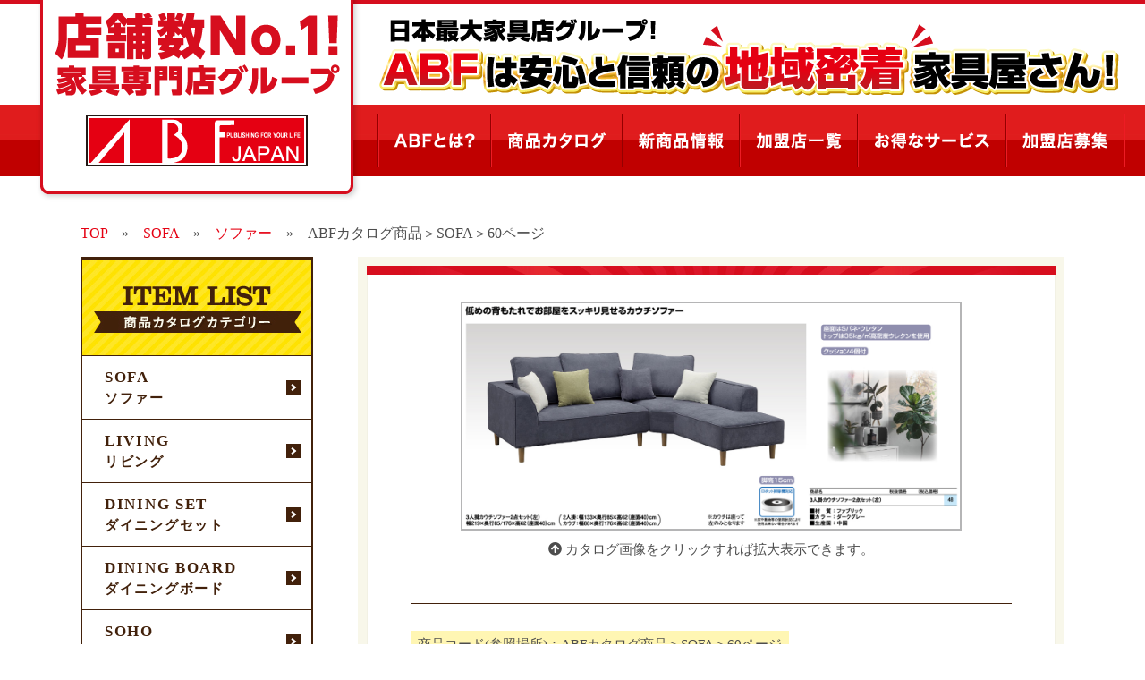

--- FILE ---
content_type: text/html; charset=UTF-8
request_url: https://abf-kagu.com/6002-2/
body_size: 11544
content:
<!doctype html>
<html>
<head>
<meta charset="UTF-8">
<meta name="keywords" content="ABF,家具,お得,品揃え,新商品" />
<meta name="description" content="ABF家具グループ加盟店は全国200店舗！ソファ、ベッド、ダイニングセットなど家具の購入をご検討の方は、店舗数ナンバー１の家具専門店グループABF加盟店へ"/>
<title>ABFカタログ商品＞SOFA＞60ページ | 店舗数ナンバー１の家具専門店グループ「ABF」公式サイト</title>
<link href="https://abf-kagu.com/wp/wp-content/themes/abf-kagu/css/common.css" rel="stylesheet" type="text/css" media="all" />
<link href="https://abf-kagu.com/wp/wp-content/themes/abf-kagu/css/page.css" rel="stylesheet" type="text/css" media="all" />
<link href="https://abf-kagu.com/wp/wp-content/themes/abf-kagu/css/editor-style.css" rel="stylesheet" type="text/css" media="all" />
<link href="https://abf-kagu.com/wp/wp-content/themes/abf-kagu/css/bxslider.css" rel="stylesheet" type="text/css" media="all" />
<link rel="stylesheet" type="text/css" href="https://abf-kagu.com/wp/wp-content/themes/abf-kagu/css/slick.css" media="screen" />
<link rel="stylesheet" type="text/css" href="https://abf-kagu.com/wp/wp-content/themes/abf-kagu/css/slick-theme.css" media="screen" />
<link rel="stylesheet" href="https://use.fontawesome.com/releases/v5.0.13/css/all.css" integrity="sha384-DNOHZ68U8hZfKXOrtjWvjxusGo9WQnrNx2sqG0tfsghAvtVlRW3tvkXWZh58N9jp" crossorigin="anonymous">
<script src="https://ajax.googleapis.com/ajax/libs/jquery/1.9.1/jquery.min.js"></script>
<script src="https://abf-kagu.com/wp/wp-content/themes/abf-kagu/js/slick.min.js"></script>
<!-- Global site tag (gtag.js) - Google Analytics -->
<script async src="https://www.googletagmanager.com/gtag/js?id=UA-138655681-1"></script>
<script>
  window.dataLayer = window.dataLayer || [];
  function gtag(){dataLayer.push(arguments);}
  gtag('js', new Date());

  gtag('config', 'UA-138655681-1');
</script>
<meta name='robots' content='max-image-preview:large' />
	<style>img:is([sizes="auto" i], [sizes^="auto," i]) { contain-intrinsic-size: 3000px 1500px }</style>
	<link rel="alternate" type="application/rss+xml" title="店舗数ナンバー１の家具専門店グループ「ABF」公式サイト &raquo; ABFカタログ商品＞SOFA＞60ページ のコメントのフィード" href="https://abf-kagu.com/6002-2/feed/" />
<script type="text/javascript">
/* <![CDATA[ */
window._wpemojiSettings = {"baseUrl":"https:\/\/s.w.org\/images\/core\/emoji\/16.0.1\/72x72\/","ext":".png","svgUrl":"https:\/\/s.w.org\/images\/core\/emoji\/16.0.1\/svg\/","svgExt":".svg","source":{"concatemoji":"https:\/\/abf-kagu.com\/wp\/wp-includes\/js\/wp-emoji-release.min.js?ver=6.8.3"}};
/*! This file is auto-generated */
!function(s,n){var o,i,e;function c(e){try{var t={supportTests:e,timestamp:(new Date).valueOf()};sessionStorage.setItem(o,JSON.stringify(t))}catch(e){}}function p(e,t,n){e.clearRect(0,0,e.canvas.width,e.canvas.height),e.fillText(t,0,0);var t=new Uint32Array(e.getImageData(0,0,e.canvas.width,e.canvas.height).data),a=(e.clearRect(0,0,e.canvas.width,e.canvas.height),e.fillText(n,0,0),new Uint32Array(e.getImageData(0,0,e.canvas.width,e.canvas.height).data));return t.every(function(e,t){return e===a[t]})}function u(e,t){e.clearRect(0,0,e.canvas.width,e.canvas.height),e.fillText(t,0,0);for(var n=e.getImageData(16,16,1,1),a=0;a<n.data.length;a++)if(0!==n.data[a])return!1;return!0}function f(e,t,n,a){switch(t){case"flag":return n(e,"\ud83c\udff3\ufe0f\u200d\u26a7\ufe0f","\ud83c\udff3\ufe0f\u200b\u26a7\ufe0f")?!1:!n(e,"\ud83c\udde8\ud83c\uddf6","\ud83c\udde8\u200b\ud83c\uddf6")&&!n(e,"\ud83c\udff4\udb40\udc67\udb40\udc62\udb40\udc65\udb40\udc6e\udb40\udc67\udb40\udc7f","\ud83c\udff4\u200b\udb40\udc67\u200b\udb40\udc62\u200b\udb40\udc65\u200b\udb40\udc6e\u200b\udb40\udc67\u200b\udb40\udc7f");case"emoji":return!a(e,"\ud83e\udedf")}return!1}function g(e,t,n,a){var r="undefined"!=typeof WorkerGlobalScope&&self instanceof WorkerGlobalScope?new OffscreenCanvas(300,150):s.createElement("canvas"),o=r.getContext("2d",{willReadFrequently:!0}),i=(o.textBaseline="top",o.font="600 32px Arial",{});return e.forEach(function(e){i[e]=t(o,e,n,a)}),i}function t(e){var t=s.createElement("script");t.src=e,t.defer=!0,s.head.appendChild(t)}"undefined"!=typeof Promise&&(o="wpEmojiSettingsSupports",i=["flag","emoji"],n.supports={everything:!0,everythingExceptFlag:!0},e=new Promise(function(e){s.addEventListener("DOMContentLoaded",e,{once:!0})}),new Promise(function(t){var n=function(){try{var e=JSON.parse(sessionStorage.getItem(o));if("object"==typeof e&&"number"==typeof e.timestamp&&(new Date).valueOf()<e.timestamp+604800&&"object"==typeof e.supportTests)return e.supportTests}catch(e){}return null}();if(!n){if("undefined"!=typeof Worker&&"undefined"!=typeof OffscreenCanvas&&"undefined"!=typeof URL&&URL.createObjectURL&&"undefined"!=typeof Blob)try{var e="postMessage("+g.toString()+"("+[JSON.stringify(i),f.toString(),p.toString(),u.toString()].join(",")+"));",a=new Blob([e],{type:"text/javascript"}),r=new Worker(URL.createObjectURL(a),{name:"wpTestEmojiSupports"});return void(r.onmessage=function(e){c(n=e.data),r.terminate(),t(n)})}catch(e){}c(n=g(i,f,p,u))}t(n)}).then(function(e){for(var t in e)n.supports[t]=e[t],n.supports.everything=n.supports.everything&&n.supports[t],"flag"!==t&&(n.supports.everythingExceptFlag=n.supports.everythingExceptFlag&&n.supports[t]);n.supports.everythingExceptFlag=n.supports.everythingExceptFlag&&!n.supports.flag,n.DOMReady=!1,n.readyCallback=function(){n.DOMReady=!0}}).then(function(){return e}).then(function(){var e;n.supports.everything||(n.readyCallback(),(e=n.source||{}).concatemoji?t(e.concatemoji):e.wpemoji&&e.twemoji&&(t(e.twemoji),t(e.wpemoji)))}))}((window,document),window._wpemojiSettings);
/* ]]> */
</script>
<style id='wp-emoji-styles-inline-css' type='text/css'>

	img.wp-smiley, img.emoji {
		display: inline !important;
		border: none !important;
		box-shadow: none !important;
		height: 1em !important;
		width: 1em !important;
		margin: 0 0.07em !important;
		vertical-align: -0.1em !important;
		background: none !important;
		padding: 0 !important;
	}
</style>
<link rel='stylesheet' id='wp-block-library-css' href='https://abf-kagu.com/wp/wp-includes/css/dist/block-library/style.min.css?ver=6.8.3' type='text/css' media='all' />
<style id='classic-theme-styles-inline-css' type='text/css'>
/*! This file is auto-generated */
.wp-block-button__link{color:#fff;background-color:#32373c;border-radius:9999px;box-shadow:none;text-decoration:none;padding:calc(.667em + 2px) calc(1.333em + 2px);font-size:1.125em}.wp-block-file__button{background:#32373c;color:#fff;text-decoration:none}
</style>
<style id='global-styles-inline-css' type='text/css'>
:root{--wp--preset--aspect-ratio--square: 1;--wp--preset--aspect-ratio--4-3: 4/3;--wp--preset--aspect-ratio--3-4: 3/4;--wp--preset--aspect-ratio--3-2: 3/2;--wp--preset--aspect-ratio--2-3: 2/3;--wp--preset--aspect-ratio--16-9: 16/9;--wp--preset--aspect-ratio--9-16: 9/16;--wp--preset--color--black: #000000;--wp--preset--color--cyan-bluish-gray: #abb8c3;--wp--preset--color--white: #ffffff;--wp--preset--color--pale-pink: #f78da7;--wp--preset--color--vivid-red: #cf2e2e;--wp--preset--color--luminous-vivid-orange: #ff6900;--wp--preset--color--luminous-vivid-amber: #fcb900;--wp--preset--color--light-green-cyan: #7bdcb5;--wp--preset--color--vivid-green-cyan: #00d084;--wp--preset--color--pale-cyan-blue: #8ed1fc;--wp--preset--color--vivid-cyan-blue: #0693e3;--wp--preset--color--vivid-purple: #9b51e0;--wp--preset--gradient--vivid-cyan-blue-to-vivid-purple: linear-gradient(135deg,rgba(6,147,227,1) 0%,rgb(155,81,224) 100%);--wp--preset--gradient--light-green-cyan-to-vivid-green-cyan: linear-gradient(135deg,rgb(122,220,180) 0%,rgb(0,208,130) 100%);--wp--preset--gradient--luminous-vivid-amber-to-luminous-vivid-orange: linear-gradient(135deg,rgba(252,185,0,1) 0%,rgba(255,105,0,1) 100%);--wp--preset--gradient--luminous-vivid-orange-to-vivid-red: linear-gradient(135deg,rgba(255,105,0,1) 0%,rgb(207,46,46) 100%);--wp--preset--gradient--very-light-gray-to-cyan-bluish-gray: linear-gradient(135deg,rgb(238,238,238) 0%,rgb(169,184,195) 100%);--wp--preset--gradient--cool-to-warm-spectrum: linear-gradient(135deg,rgb(74,234,220) 0%,rgb(151,120,209) 20%,rgb(207,42,186) 40%,rgb(238,44,130) 60%,rgb(251,105,98) 80%,rgb(254,248,76) 100%);--wp--preset--gradient--blush-light-purple: linear-gradient(135deg,rgb(255,206,236) 0%,rgb(152,150,240) 100%);--wp--preset--gradient--blush-bordeaux: linear-gradient(135deg,rgb(254,205,165) 0%,rgb(254,45,45) 50%,rgb(107,0,62) 100%);--wp--preset--gradient--luminous-dusk: linear-gradient(135deg,rgb(255,203,112) 0%,rgb(199,81,192) 50%,rgb(65,88,208) 100%);--wp--preset--gradient--pale-ocean: linear-gradient(135deg,rgb(255,245,203) 0%,rgb(182,227,212) 50%,rgb(51,167,181) 100%);--wp--preset--gradient--electric-grass: linear-gradient(135deg,rgb(202,248,128) 0%,rgb(113,206,126) 100%);--wp--preset--gradient--midnight: linear-gradient(135deg,rgb(2,3,129) 0%,rgb(40,116,252) 100%);--wp--preset--font-size--small: 13px;--wp--preset--font-size--medium: 20px;--wp--preset--font-size--large: 36px;--wp--preset--font-size--x-large: 42px;--wp--preset--spacing--20: 0.44rem;--wp--preset--spacing--30: 0.67rem;--wp--preset--spacing--40: 1rem;--wp--preset--spacing--50: 1.5rem;--wp--preset--spacing--60: 2.25rem;--wp--preset--spacing--70: 3.38rem;--wp--preset--spacing--80: 5.06rem;--wp--preset--shadow--natural: 6px 6px 9px rgba(0, 0, 0, 0.2);--wp--preset--shadow--deep: 12px 12px 50px rgba(0, 0, 0, 0.4);--wp--preset--shadow--sharp: 6px 6px 0px rgba(0, 0, 0, 0.2);--wp--preset--shadow--outlined: 6px 6px 0px -3px rgba(255, 255, 255, 1), 6px 6px rgba(0, 0, 0, 1);--wp--preset--shadow--crisp: 6px 6px 0px rgba(0, 0, 0, 1);}:where(.is-layout-flex){gap: 0.5em;}:where(.is-layout-grid){gap: 0.5em;}body .is-layout-flex{display: flex;}.is-layout-flex{flex-wrap: wrap;align-items: center;}.is-layout-flex > :is(*, div){margin: 0;}body .is-layout-grid{display: grid;}.is-layout-grid > :is(*, div){margin: 0;}:where(.wp-block-columns.is-layout-flex){gap: 2em;}:where(.wp-block-columns.is-layout-grid){gap: 2em;}:where(.wp-block-post-template.is-layout-flex){gap: 1.25em;}:where(.wp-block-post-template.is-layout-grid){gap: 1.25em;}.has-black-color{color: var(--wp--preset--color--black) !important;}.has-cyan-bluish-gray-color{color: var(--wp--preset--color--cyan-bluish-gray) !important;}.has-white-color{color: var(--wp--preset--color--white) !important;}.has-pale-pink-color{color: var(--wp--preset--color--pale-pink) !important;}.has-vivid-red-color{color: var(--wp--preset--color--vivid-red) !important;}.has-luminous-vivid-orange-color{color: var(--wp--preset--color--luminous-vivid-orange) !important;}.has-luminous-vivid-amber-color{color: var(--wp--preset--color--luminous-vivid-amber) !important;}.has-light-green-cyan-color{color: var(--wp--preset--color--light-green-cyan) !important;}.has-vivid-green-cyan-color{color: var(--wp--preset--color--vivid-green-cyan) !important;}.has-pale-cyan-blue-color{color: var(--wp--preset--color--pale-cyan-blue) !important;}.has-vivid-cyan-blue-color{color: var(--wp--preset--color--vivid-cyan-blue) !important;}.has-vivid-purple-color{color: var(--wp--preset--color--vivid-purple) !important;}.has-black-background-color{background-color: var(--wp--preset--color--black) !important;}.has-cyan-bluish-gray-background-color{background-color: var(--wp--preset--color--cyan-bluish-gray) !important;}.has-white-background-color{background-color: var(--wp--preset--color--white) !important;}.has-pale-pink-background-color{background-color: var(--wp--preset--color--pale-pink) !important;}.has-vivid-red-background-color{background-color: var(--wp--preset--color--vivid-red) !important;}.has-luminous-vivid-orange-background-color{background-color: var(--wp--preset--color--luminous-vivid-orange) !important;}.has-luminous-vivid-amber-background-color{background-color: var(--wp--preset--color--luminous-vivid-amber) !important;}.has-light-green-cyan-background-color{background-color: var(--wp--preset--color--light-green-cyan) !important;}.has-vivid-green-cyan-background-color{background-color: var(--wp--preset--color--vivid-green-cyan) !important;}.has-pale-cyan-blue-background-color{background-color: var(--wp--preset--color--pale-cyan-blue) !important;}.has-vivid-cyan-blue-background-color{background-color: var(--wp--preset--color--vivid-cyan-blue) !important;}.has-vivid-purple-background-color{background-color: var(--wp--preset--color--vivid-purple) !important;}.has-black-border-color{border-color: var(--wp--preset--color--black) !important;}.has-cyan-bluish-gray-border-color{border-color: var(--wp--preset--color--cyan-bluish-gray) !important;}.has-white-border-color{border-color: var(--wp--preset--color--white) !important;}.has-pale-pink-border-color{border-color: var(--wp--preset--color--pale-pink) !important;}.has-vivid-red-border-color{border-color: var(--wp--preset--color--vivid-red) !important;}.has-luminous-vivid-orange-border-color{border-color: var(--wp--preset--color--luminous-vivid-orange) !important;}.has-luminous-vivid-amber-border-color{border-color: var(--wp--preset--color--luminous-vivid-amber) !important;}.has-light-green-cyan-border-color{border-color: var(--wp--preset--color--light-green-cyan) !important;}.has-vivid-green-cyan-border-color{border-color: var(--wp--preset--color--vivid-green-cyan) !important;}.has-pale-cyan-blue-border-color{border-color: var(--wp--preset--color--pale-cyan-blue) !important;}.has-vivid-cyan-blue-border-color{border-color: var(--wp--preset--color--vivid-cyan-blue) !important;}.has-vivid-purple-border-color{border-color: var(--wp--preset--color--vivid-purple) !important;}.has-vivid-cyan-blue-to-vivid-purple-gradient-background{background: var(--wp--preset--gradient--vivid-cyan-blue-to-vivid-purple) !important;}.has-light-green-cyan-to-vivid-green-cyan-gradient-background{background: var(--wp--preset--gradient--light-green-cyan-to-vivid-green-cyan) !important;}.has-luminous-vivid-amber-to-luminous-vivid-orange-gradient-background{background: var(--wp--preset--gradient--luminous-vivid-amber-to-luminous-vivid-orange) !important;}.has-luminous-vivid-orange-to-vivid-red-gradient-background{background: var(--wp--preset--gradient--luminous-vivid-orange-to-vivid-red) !important;}.has-very-light-gray-to-cyan-bluish-gray-gradient-background{background: var(--wp--preset--gradient--very-light-gray-to-cyan-bluish-gray) !important;}.has-cool-to-warm-spectrum-gradient-background{background: var(--wp--preset--gradient--cool-to-warm-spectrum) !important;}.has-blush-light-purple-gradient-background{background: var(--wp--preset--gradient--blush-light-purple) !important;}.has-blush-bordeaux-gradient-background{background: var(--wp--preset--gradient--blush-bordeaux) !important;}.has-luminous-dusk-gradient-background{background: var(--wp--preset--gradient--luminous-dusk) !important;}.has-pale-ocean-gradient-background{background: var(--wp--preset--gradient--pale-ocean) !important;}.has-electric-grass-gradient-background{background: var(--wp--preset--gradient--electric-grass) !important;}.has-midnight-gradient-background{background: var(--wp--preset--gradient--midnight) !important;}.has-small-font-size{font-size: var(--wp--preset--font-size--small) !important;}.has-medium-font-size{font-size: var(--wp--preset--font-size--medium) !important;}.has-large-font-size{font-size: var(--wp--preset--font-size--large) !important;}.has-x-large-font-size{font-size: var(--wp--preset--font-size--x-large) !important;}
:where(.wp-block-post-template.is-layout-flex){gap: 1.25em;}:where(.wp-block-post-template.is-layout-grid){gap: 1.25em;}
:where(.wp-block-columns.is-layout-flex){gap: 2em;}:where(.wp-block-columns.is-layout-grid){gap: 2em;}
:root :where(.wp-block-pullquote){font-size: 1.5em;line-height: 1.6;}
</style>
<link rel='stylesheet' id='wp-pagenavi-css' href='https://abf-kagu.com/wp/wp-content/plugins/wp-pagenavi/pagenavi-css.css?ver=2.70' type='text/css' media='all' />
<link rel="https://api.w.org/" href="https://abf-kagu.com/wp-json/" /><link rel="alternate" title="JSON" type="application/json" href="https://abf-kagu.com/wp-json/wp/v2/posts/66489" /><link rel="EditURI" type="application/rsd+xml" title="RSD" href="https://abf-kagu.com/wp/xmlrpc.php?rsd" />
<meta name="generator" content="WordPress 6.8.3" />
<link rel="canonical" href="https://abf-kagu.com/6002-2/" />
<link rel='shortlink' href='https://abf-kagu.com/?p=66489' />
<link rel="alternate" title="oEmbed (JSON)" type="application/json+oembed" href="https://abf-kagu.com/wp-json/oembed/1.0/embed?url=https%3A%2F%2Fabf-kagu.com%2F6002-2%2F" />
<link rel="alternate" title="oEmbed (XML)" type="text/xml+oembed" href="https://abf-kagu.com/wp-json/oembed/1.0/embed?url=https%3A%2F%2Fabf-kagu.com%2F6002-2%2F&#038;format=xml" />
</head>
<body>
<header>
		<div class="inn">
				<h1 class="logo"><a href="https://abf-kagu.com"><img src="https://abf-kagu.com/wp/wp-content/themes/abf-kagu/img/common/logo.png" alt="店舗数No1!家具専門店グループ ABF JAPAN"></a></h1>
				<h2><img src="https://abf-kagu.com/wp/wp-content/themes/abf-kagu/img/common/head_text.png" alt="日本最大家具店グループ！ ABFは安心と信頼の“地域密着”家具屋さん！"></h2>
				<div class="header_cate open01">
						<h3><a href="https://abf-kagu.com/itemlist">商品カタログ ≫</a></h3>
						<table>
								<tr>
										<td><a href="https://abf-kagu.com/category/so">SOFA</a></td>
										<td><a href="https://abf-kagu.com/category/lv">LIVING</a></td>
										<td><a href="https://abf-kagu.com/category/ds">DINING SET</a></td>
										<td><a href="https://abf-kagu.com/category/db">DINING BOARD</a></td>
										<td><a href="https://abf-kagu.com/category/sh">SOHO</a></td>
								</tr>
								<tr>
										<td><a href="https://abf-kagu.com/category/be">BED</a></td>
										<td><a href="https://abf-kagu.com/category/ls">LIFE SUPPORT</a></td>
										<td><a href="https://abf-kagu.com/category/cl">CLOSET</a></td>
										<td><a href="https://abf-kagu.com/category/jp">JAPANESE</a></td>
										<td><a href="https://abf-kagu.com/category/en">ENTRANCE</a></td>
								</tr>
								<tr>
										<td><a href="https://abf-kagu.com/category/ot">OTHER</a></td>
								</tr>
						</table>
				</div>
				<div class="header_cate open02">
						<h3><a href="https://abf-kagu.com/product">新商品一覧 ≫</a></h3>
						<table>
								<tr>
										<td><a href="https://abf-kagu.com/product-cate/so">SOFA</a></td>
										<td><a href="https://abf-kagu.com/product-cate/lv">LIVING</a></td>
										<td><a href="https://abf-kagu.com/product-cate/ds">DINING SET</a></td>
										<td><a href="https://abf-kagu.com/product-cate/db">DINING BOARD</a></td>
										<td><a href="https://abf-kagu.com/product-cate/sh">SOHO</a></td>
								</tr>
								<tr>
										<td><a href="https://abf-kagu.com/product-cate/be">BED</a></td>
										<td><a href="https://abf-kagu.com/product-cate/ls">LIFE SUPPORT</a></td>
										<td><a href="https://abf-kagu.com/product-cate/cl">CLOSET</a></td>
										<td><a href="https://abf-kagu.com/product-cate/jp">JAPANESE</a></td>
										<td><a href="https://abf-kagu.com/product-cate/en">ENTRANCE</a></td>
								</tr>
								<tr>
										<td><a href="https://abf-kagu.com/product-cate/ot">OTHERS</a></td>
								</tr>
						</table>
				</div>
		</div>
		<div class="gnav">
				<ul>
						<li><a href="https://abf-kagu.com/about"><img src="https://abf-kagu.com/wp/wp-content/themes/abf-kagu/img/common/gnav01.png" alt="ABFとは？" onmouseover="this.src='https://abf-kagu.com/wp/wp-content/themes/abf-kagu/img/common/gnav01_on.png'" onmouseout="this.src='https://abf-kagu.com/wp/wp-content/themes/abf-kagu/img/common/gnav01.png'"></a></li>
						<li><a class="list_open01"><img src="https://abf-kagu.com/wp/wp-content/themes/abf-kagu/img/common/gnav02.png" alt="商品カタログ" onmouseover="this.src='https://abf-kagu.com/wp/wp-content/themes/abf-kagu/img/common/gnav02_on.png'" onmouseout="this.src='https://abf-kagu.com/wp/wp-content/themes/abf-kagu/img/common/gnav02.png'"></a></li>
						<li><a class="list_open02"><img src="https://abf-kagu.com/wp/wp-content/themes/abf-kagu/img/common/gnav03.png" alt="新商品情報" onmouseover="this.src='https://abf-kagu.com/wp/wp-content/themes/abf-kagu/img/common/gnav03_on.png'" onmouseout="this.src='https://abf-kagu.com/wp/wp-content/themes/abf-kagu/img/common/gnav03.png'"></a></li>
						<li><a href="https://abf-kagu.com/shoplist"><img src="https://abf-kagu.com/wp/wp-content/themes/abf-kagu/img/common/gnav04.png" alt="加盟店一覧" onmouseover="this.src='https://abf-kagu.com/wp/wp-content/themes/abf-kagu/img/common/gnav04_on.png'" onmouseout="this.src='https://abf-kagu.com/wp/wp-content/themes/abf-kagu/img/common/gnav04.png'"></a></li>
						<li><a href="https://abf-kagu.com/service"><img src="https://abf-kagu.com/wp/wp-content/themes/abf-kagu/img/common/gnav05.png" alt="お得なサービス" onmouseover="this.src='https://abf-kagu.com/wp/wp-content/themes/abf-kagu/img/common/gnav05_on.png'" onmouseout="this.src='https://abf-kagu.com/wp/wp-content/themes/abf-kagu/img/common/gnav05.png'"></a></li>
						<li><a href="https://abf-kagu.com/franchise"><img src="https://abf-kagu.com/wp/wp-content/themes/abf-kagu/img/common/gnav06.png" alt="加盟店募集" onmouseover="this.src='https://abf-kagu.com/wp/wp-content/themes/abf-kagu/img/common/gnav06_on.png'" onmouseout="this.src='https://abf-kagu.com/wp/wp-content/themes/abf-kagu/img/common/gnav06.png'"></a></li>
				</ul>
		</div>
</header>
<script>
$(function() {
    $('.list_open01').click(function(){
        $('.open01').slideToggle();
        $(".open02").hide();
    });
		$('.list_open02').click(function(){
        $('.open02').slideToggle();
				$(".open01").hide();
    });
});
</script><section id="itemlist">
		<div class="bread">
				<!-- Breadcrumb NavXT 7.4.1 -->
<span property="itemListElement" typeof="ListItem"><a property="item" typeof="WebPage" title="店舗数ナンバー１の家具専門店グループ「ABF」公式サイトへ移動" href="https://abf-kagu.com" class="home"><span property="name">TOP</span></a><meta property="position" content="1"></span>　»　<span property="itemListElement" typeof="ListItem"><a property="item" typeof="WebPage" title="SOFAのカテゴリーアーカイブへ移動" href="https://abf-kagu.com/category/so/" class="taxonomy category"><span property="name">SOFA</span></a><meta property="position" content="2"></span>　»　<span property="itemListElement" typeof="ListItem"><a property="item" typeof="WebPage" title="ソファーのカテゴリーアーカイブへ移動" href="https://abf-kagu.com/category/so/so-sofa/" class="taxonomy category"><span property="name">ソファー</span></a><meta property="position" content="3"></span>　»　<span property="itemListElement" typeof="ListItem"><span property="name">ABFカタログ商品＞SOFA＞60ページ</span><meta property="position" content="4"></span>		</div>
		<section class="cont_wrap">
				<div id="side_area">

		<div class="cate_list">
				<h2><img src="https://abf-kagu.com/wp/wp-content/themes/abf-kagu/img/common/side_itemlist.jpg" alt="ITEM LIST 商品カタログカテゴリー"></h2>
				<div class="box_wrap">
						<div class="box so">
								<h3>SOFA<span>ソファー</span></h3>
								<ul>
											<li class="cat-item cat-item-16"><a href="https://abf-kagu.com/category/so/so-sofa/">ソファー</a> (224)
</li>
	<li class="cat-item cat-item-17"><a href="https://abf-kagu.com/category/so/so-sofabed/">ソファーベッド</a> (40)
</li>
	<li class="cat-item cat-item-18"><a href="https://abf-kagu.com/category/so/so-personal/">パーソナルチェアー</a> (22)
</li>
	<li class="cat-item cat-item-19"><a href="https://abf-kagu.com/category/so/so-zaisu/">座椅子</a> (41)
</li>
	<li class="cat-item cat-item-20"><a href="https://abf-kagu.com/category/so/so-livingtable/">リビングテーブル</a> (56)
</li>
								</ul>
						</div>
						<!-- -->
						<div class="box lv">
								<h3>LIVING<span>リビング</span></h3>
								<ul>
											<li class="cat-item cat-item-265"><a href="https://abf-kagu.com/category/lv/lv-series/">シリーズ商品</a> (2)
</li>
	<li class="cat-item cat-item-11"><a href="https://abf-kagu.com/category/lv/lv-tvboard/">TVボード</a> (110)
</li>
	<li class="cat-item cat-item-13"><a href="https://abf-kagu.com/category/lv/lv-sideboard/">サイドボード</a> (16)
</li>
	<li class="cat-item cat-item-14"><a href="https://abf-kagu.com/category/lv/lv-collectionboard/">コレクションボード</a> (16)
</li>
	<li class="cat-item cat-item-12"><a href="https://abf-kagu.com/category/lv/lv-faxdai/">FAX台</a> (10)
</li>
								</ul>
						</div>
						<!-- -->
						<div class="box ds">
								<h3>DINING SET<span>ダイニングセット</span></h3>
								<ul>
											<li class="cat-item cat-item-266"><a href="https://abf-kagu.com/category/ds/ds-bacounter/">バーカウンター</a> (10)
</li>
	<li class="cat-item cat-item-26"><a href="https://abf-kagu.com/category/ds/ds-diningset/">ダイニングセット</a> (218)
</li>
	<li class="cat-item cat-item-224"><a href="https://abf-kagu.com/category/ds/ds-counterchair/">カウンターチェアー</a> (13)
</li>
								</ul>
						</div>
						<!-- -->
						<div class="box db">
								<h3>DINING BOARD<span>ダイニングボード</span></h3>
								<ul>
											<li class="cat-item cat-item-21"><a href="https://abf-kagu.com/category/db/db-diningboard/">ダイニングボード</a> (106)
</li>
	<li class="cat-item cat-item-22"><a href="https://abf-kagu.com/category/db/db-range/">レンジ台</a> (12)
</li>
	<li class="cat-item cat-item-23"><a href="https://abf-kagu.com/category/db/db-counter/">カウンター</a> (35)
</li>
	<li class="cat-item cat-item-223"><a href="https://abf-kagu.com/category/db/db-wagon/">ワゴン</a> (0)
</li>
	<li class="cat-item cat-item-222"><a href="https://abf-kagu.com/category/db/db-dustbox/">ダストボックス</a> (9)
</li>
	<li class="cat-item cat-item-251"><a href="https://abf-kagu.com/category/db/laundryboard/">ランドリーボード</a> (3)
</li>
	<li class="cat-item cat-item-24"><a href="https://abf-kagu.com/category/db/db-sukimakagu/">すき間家具</a> (6)
</li>
								</ul>
						</div>
						<!-- -->
						<div class="box sh">
								<h3>SOHO<span>ソーホー</span></h3>
								<ul>
											<li class="cat-item cat-item-34"><a href="https://abf-kagu.com/category/sh/sh-syodana/">書棚</a> (61)
</li>
	<li class="cat-item cat-item-35"><a href="https://abf-kagu.com/category/sh/sh-desk/">デスク</a> (34)
</li>
	<li class="cat-item cat-item-36"><a href="https://abf-kagu.com/category/sh/sh-deskchair/">デスクチェア</a> (29)
</li>
								</ul>
						</div>
						<!-- -->
						<div class="box be">
								<h3>BED<span>ベッド</span></h3>
								<ul>
											<li class="cat-item cat-item-28"><a href="https://abf-kagu.com/category/be/be-bedframe/">ベッドフレーム</a> (88)
</li>
	<li class="cat-item cat-item-29"><a href="https://abf-kagu.com/category/be/be-mattress/">マットレス</a> (40)
</li>
	<li class="cat-item cat-item-30"><a href="https://abf-kagu.com/category/be/be-tatamibed/">畳ベッド</a> (19)
</li>
	<li class="cat-item cat-item-31"><a href="https://abf-kagu.com/category/be/be-nidannbed/">二段ベッド</a> (16)
</li>
	<li class="cat-item cat-item-33"><a href="https://abf-kagu.com/category/be/be-nighttable/">ナイトテーブル</a> (10)
</li>
	<li class="cat-item cat-item-32"><a href="https://abf-kagu.com/category/be/be-sinngu/">寝具</a> (5)
</li>
								</ul>
						</div>
						<!-- -->
						<div class="box ls">
								<h3>LIFE SUPPORT<span>ライフサポート</span></h3>
								<ul>
											<li class="cat-item cat-item-55"><a href="https://abf-kagu.com/category/ls/ls-denndoubed/">電動ベッド</a> (36)
</li>
	<li class="cat-item cat-item-253"><a href="https://abf-kagu.com/category/ls/ls-kaigokeitable_chair/">介護系テーブル・チェアー</a> (15)
</li>
	<li class="cat-item cat-item-254"><a href="https://abf-kagu.com/category/ls/ls-ennkaijyoumuketable_chair/">宴会場向けテーブル・チェアー</a> (4)
</li>
	<li class="cat-item cat-item-255"><a href="https://abf-kagu.com/category/ls/ls-robichair/">ロビーチェアー</a> (0)
</li>
	<li class="cat-item cat-item-232"><a href="https://abf-kagu.com/category/ls/ls-sisetukagu/">施設向け家具</a> (2)
</li>
								</ul>
						</div>
						<!-- -->
						<div class="box cl">
								<h3>CLOSET<span>クローゼット</span></h3>
								<ul>
											<li class="cat-item cat-item-268"><a href="https://abf-kagu.com/category/cl/cl-hangerrack/">ハンガーラック</a> (5)
</li>
	<li class="cat-item cat-item-267"><a href="https://abf-kagu.com/category/cl/cl-chest/">チェスト</a> (58)
</li>
	<li class="cat-item cat-item-43"><a href="https://abf-kagu.com/category/cl/cl-wordrobe_chest/">ワードローブ＆チェスト</a> (23)
</li>
	<li class="cat-item cat-item-44"><a href="https://abf-kagu.com/category/cl/cl-dresser/">ドレッサー</a> (8)
</li>
								</ul>
						</div>
						<!-- -->
						<div class="box jp">
								<h3>JAPANESE<span>ジャパニーズ</span></h3>
								<ul>
											<li class="cat-item cat-item-48"><a href="https://abf-kagu.com/category/jp/jp-minngeikagu/">民芸家具</a> (6)
</li>
	<li class="cat-item cat-item-49"><a href="https://abf-kagu.com/category/jp/jp-kirisyuunou/">桐収納</a> (11)
</li>
	<li class="cat-item cat-item-46"><a href="https://abf-kagu.com/category/jp/jp-wahuutable/">和風テーブル</a> (20)
</li>
	<li class="cat-item cat-item-50"><a href="https://abf-kagu.com/category/jp/jp-butudann/">仏壇</a> (27)
</li>
								</ul>
						</div>
						<!-- -->
						<div class="box en">
								<h3>ENTRANCE<span>エントランス</span></h3>
								<ul>
											<li class="cat-item cat-item-51"><a href="https://abf-kagu.com/category/en/en-shoesbox/">シューズボックス</a> (34)
</li>
	<li class="cat-item cat-item-226"><a href="https://abf-kagu.com/category/en/en-entrancezakka/">エントランス</a> (9)
</li>
								</ul>
						</div>
						<!-- -->
						<div class="box ot">
								<h3>OTHER<span>その他</span></h3>
								<ul>
											<li class="cat-item cat-item-257"><a href="https://abf-kagu.com/category/ot/ot-miror/">ミラー</a> (6)
</li>
	<li class="cat-item cat-item-258"><a href="https://abf-kagu.com/category/ot/ot-lamp/">ランプ</a> (4)
</li>
	<li class="cat-item cat-item-259"><a href="https://abf-kagu.com/category/ot/ot-carpet/">カーペット</a> (9)
</li>
	<li class="cat-item cat-item-260"><a href="https://abf-kagu.com/category/ot/ot-sonota/">その他</a> (6)
</li>
								</ul>
						</div>

				</div>
		</div>
		<div class="archive_list">
				<h2><img src="https://abf-kagu.com/wp/wp-content/themes/abf-kagu/img/common/side_archive.jpg" alt="ARCHIVE アーカイブ"></h2>
				<div class="box_wrap">
						<div class="box">
								<ul>
											<li><a href='https://abf-kagu.com/2025/01/'>2025年1月</a>&nbsp;(1534)</li>
								</ul>
						</div>
				</div>
		</div>
</div>
<script>
$(function() {
    $('#side_area .box h3').click(function(){
       $(this).toggleClass("active");
				$(this).next().slideToggle();
    });
});
</script>
				<div id="main_cont">
												<section id="item_single">
								<div class="inn">
										<div class="postcontent">
												<div class="thum_pict"><a href="https://abf-kagu.com/wp/wp-content/uploads/2025/02/6002-1.jpg" target="_blank">
														<img width="1300" height="589" src="https://abf-kagu.com/wp/wp-content/uploads/2025/02/6002-1.jpg" class="attachment-full size-full wp-post-image" alt="" decoding="async" fetchpriority="high" srcset="https://abf-kagu.com/wp/wp-content/uploads/2025/02/6002-1.jpg 1300w, https://abf-kagu.com/wp/wp-content/uploads/2025/02/6002-1-300x136.jpg 300w, https://abf-kagu.com/wp/wp-content/uploads/2025/02/6002-1-1024x464.jpg 1024w, https://abf-kagu.com/wp/wp-content/uploads/2025/02/6002-1-768x348.jpg 768w" sizes="(max-width: 1300px) 100vw, 1300px" />														</a></div>
												<div class="custom_list">
														<p class="view"><i class="fas fa-arrow-circle-up"></i> カタログ画像をクリックすれば拡大表示できます。</p>
														<h2>
																												</h2>
                                                                                                                <p class="item_cord">商品コード(参照場所)：ABFカタログ商品＞SOFA＞60ページ</p>
                                                        														<!--<p class="info">
																																																								</p>-->
														<ul class="size">
																																<li>
																		3人掛カウチソファー2点セット(左)　税抜123, 200円　(税込135, 520円)																</li>
																																																																																																																																																																																																																																																																																																																																																																													</ul>
														<p class="shop_info">
														※このホームページでは販売しておりません｡<br>
														　お買い求めの際は､最寄りのABF加盟店へお問い合わせください｡<br>
														　その際､展示がされていない場合もございますので､お取り寄せの可否を店舗へご確認ください｡<br>
														※上記の価格は参考価格ですので､実売価格は異なる場合がございます｡<br>
														　実売価格は最寄りのABF加盟店へお問い合わせください｡</p>
														<div class="single_bnr"><img src="https://abf-kagu.com/wp/wp-content/themes/abf-kagu/img/single/catalog_bnr.jpg" alt="この商品は「商品カタログ」の商品です。"></div>
														<div class="pre_list">
																<h3><img src="https://abf-kagu.com/wp/wp-content/themes/abf-kagu/img/shoplist/pre_ttl.png" alt="都道府県別加盟店一覧"></h3>
																<div class="inn">
																		<dl>
																				<dt><img src="https://abf-kagu.com/wp/wp-content/themes/abf-kagu/img/shoplist/pre_t01.png" alt="北海道エリア"></dt>
																				<dd>
																						<ul>
																									<li class="cat-item cat-item-58"><a href="https://abf-kagu.com/shoplist-cate/hokkaido/">北海道</a> (12)
</li>
																						</ul>
																				</dd>
																		</dl>
																		<dl>
																				<dt><img src="https://abf-kagu.com/wp/wp-content/themes/abf-kagu/img/shoplist/pre_t02.png" alt="東北エリア"></dt>
																				<dd>
																						<ul>
																									<li class="cat-item cat-item-65"><a href="https://abf-kagu.com/shoplist-cate/miyagi/">宮城県</a> (4)
</li>
	<li class="cat-item cat-item-64"><a href="https://abf-kagu.com/shoplist-cate/yamagata/">山形県</a> (3)
</li>
	<li class="cat-item cat-item-63"><a href="https://abf-kagu.com/shoplist-cate/iwate/">岩手県</a> (2)
</li>
	<li class="cat-item cat-item-66"><a href="https://abf-kagu.com/shoplist-cate/fukushima/">福島県</a> (5)
</li>
	<li class="cat-item cat-item-62"><a href="https://abf-kagu.com/shoplist-cate/akita/">秋田県</a> (0)
</li>
	<li class="cat-item cat-item-61"><a href="https://abf-kagu.com/shoplist-cate/aomori/">青森県</a> (2)
</li>
																						</ul>
																				</dd>
																		</dl>
																		<dl>
																				<dt><img src="https://abf-kagu.com/wp/wp-content/themes/abf-kagu/img/shoplist/pre_t03.png" alt="関東エリア"></dt>
																				<dd>
																						<ul>
																									<li class="cat-item cat-item-72"><a href="https://abf-kagu.com/shoplist-cate/chiba/">千葉県</a> (3)
</li>
	<li class="cat-item cat-item-69"><a href="https://abf-kagu.com/shoplist-cate/saitama/">埼玉県</a> (7)
</li>
	<li class="cat-item cat-item-68"><a href="https://abf-kagu.com/shoplist-cate/tokyo/">東京都</a> (1)
</li>
	<li class="cat-item cat-item-74"><a href="https://abf-kagu.com/shoplist-cate/tochigi/">栃木県</a> (4)
</li>
	<li class="cat-item cat-item-71"><a href="https://abf-kagu.com/shoplist-cate/kanagawa/">神奈川県</a> (2)
</li>
	<li class="cat-item cat-item-73"><a href="https://abf-kagu.com/shoplist-cate/gunma/">群馬県</a> (4)
</li>
	<li class="cat-item cat-item-70"><a href="https://abf-kagu.com/shoplist-cate/ibaraki/">茨城県</a> (3)
</li>
																						</ul>
																				</dd>
																		</dl>
																		<dl>
																				<dt><img src="https://abf-kagu.com/wp/wp-content/themes/abf-kagu/img/shoplist/pre_t04.png" alt="中部エリア"></dt>
																				<dd>
																						<ul>
																									<li class="cat-item cat-item-79"><a href="https://abf-kagu.com/shoplist-cate/toyama/">富山県</a> (3)
</li>
	<li class="cat-item cat-item-78"><a href="https://abf-kagu.com/shoplist-cate/yamanashi/">山梨県</a> (1)
</li>
	<li class="cat-item cat-item-82"><a href="https://abf-kagu.com/shoplist-cate/gifu/">岐阜県</a> (3)
</li>
	<li class="cat-item cat-item-83"><a href="https://abf-kagu.com/shoplist-cate/aichi/">愛知県</a> (11)
</li>
	<li class="cat-item cat-item-76"><a href="https://abf-kagu.com/shoplist-cate/nigata/">新潟県</a> (4)
</li>
	<li class="cat-item cat-item-80"><a href="https://abf-kagu.com/shoplist-cate/ishikawa/">石川県</a> (1)
</li>
	<li class="cat-item cat-item-81"><a href="https://abf-kagu.com/shoplist-cate/fukui/">福井県</a> (1)
</li>
	<li class="cat-item cat-item-77"><a href="https://abf-kagu.com/shoplist-cate/nagano/">長野県</a> (4)
</li>
	<li class="cat-item cat-item-84"><a href="https://abf-kagu.com/shoplist-cate/shizuoka/">静岡県</a> (9)
</li>
																						</ul>
																				</dd>
																		</dl>
																		<dl>
																				<dt><img src="https://abf-kagu.com/wp/wp-content/themes/abf-kagu/img/shoplist/pre_t05.png" alt="近畿エリア"></dt>
																				<dd>
																						<ul>
																									<li class="cat-item cat-item-89"><a href="https://abf-kagu.com/shoplist-cate/mie/">三重県</a> (2)
</li>
	<li class="cat-item cat-item-87"><a href="https://abf-kagu.com/shoplist-cate/kyoto/">京都府</a> (0)
</li>
	<li class="cat-item cat-item-91"><a href="https://abf-kagu.com/shoplist-cate/hyogo/">兵庫県</a> (5)
</li>
	<li class="cat-item cat-item-92"><a href="https://abf-kagu.com/shoplist-cate/wakayama/">和歌山県</a> (2)
</li>
	<li class="cat-item cat-item-86"><a href="https://abf-kagu.com/shoplist-cate/osaka/">大阪府</a> (4)
</li>
	<li class="cat-item cat-item-90"><a href="https://abf-kagu.com/shoplist-cate/nara/">奈良県</a> (3)
</li>
	<li class="cat-item cat-item-88"><a href="https://abf-kagu.com/shoplist-cate/shiga/">滋賀県</a> (3)
</li>
																						</ul>
																				</dd>
																		</dl>
																		<dl>
																				<dt><img src="https://abf-kagu.com/wp/wp-content/themes/abf-kagu/img/shoplist/pre_t06.png" alt="中国エリア"></dt>
																				<dd>
																						<ul>
																									<li class="cat-item cat-item-98"><a href="https://abf-kagu.com/shoplist-cate/yamaguchi/">山口県</a> (2)
</li>
	<li class="cat-item cat-item-95"><a href="https://abf-kagu.com/shoplist-cate/okayama/">岡山県</a> (5)
</li>
	<li class="cat-item cat-item-96"><a href="https://abf-kagu.com/shoplist-cate/shimane/">島根県</a> (0)
</li>
	<li class="cat-item cat-item-97"><a href="https://abf-kagu.com/shoplist-cate/hiroshima/">広島県</a> (3)
</li>
	<li class="cat-item cat-item-93"><a href="https://abf-kagu.com/shoplist-cate/tottori/">鳥取県</a> (1)
</li>
																						</ul>
																				</dd>
																		</dl>
																		<dl>
																				<dt><img src="https://abf-kagu.com/wp/wp-content/themes/abf-kagu/img/shoplist/pre_t07.png" alt="四国エリア"></dt>
																				<dd>
																						<ul>
																									<li class="cat-item cat-item-101"><a href="https://abf-kagu.com/shoplist-cate/tokushima/">徳島県</a> (0)
</li>
	<li class="cat-item cat-item-103"><a href="https://abf-kagu.com/shoplist-cate/ehime/">愛媛県</a> (2)
</li>
	<li class="cat-item cat-item-100"><a href="https://abf-kagu.com/shoplist-cate/kagawa/">香川県</a> (0)
</li>
	<li class="cat-item cat-item-102"><a href="https://abf-kagu.com/shoplist-cate/kochi/">高知県</a> (1)
</li>
																						</ul>
																				</dd>
																		</dl>
																		<dl>
																				<dt><img src="https://abf-kagu.com/wp/wp-content/themes/abf-kagu/img/shoplist/pre_t08.png" alt="九州・沖縄エリア"></dt>
																				<dd>
																						<ul>
																									<li class="cat-item cat-item-106"><a href="https://abf-kagu.com/shoplist-cate/saga/">佐賀県</a> (3)
</li>
	<li class="cat-item cat-item-108"><a href="https://abf-kagu.com/shoplist-cate/oita/">大分県</a> (3)
</li>
	<li class="cat-item cat-item-111"><a href="https://abf-kagu.com/shoplist-cate/miyazaki/">宮崎県</a> (3)
</li>
	<li class="cat-item cat-item-112"><a href="https://abf-kagu.com/shoplist-cate/okinawa/">沖縄県</a> (4)
</li>
	<li class="cat-item cat-item-109"><a href="https://abf-kagu.com/shoplist-cate/kumamoto/">熊本県</a> (2)
</li>
	<li class="cat-item cat-item-105"><a href="https://abf-kagu.com/shoplist-cate/fukuoka/">福岡県</a> (3)
</li>
	<li class="cat-item cat-item-107"><a href="https://abf-kagu.com/shoplist-cate/nagasaki/">長崎県</a> (3)
</li>
	<li class="cat-item cat-item-110"><a href="https://abf-kagu.com/shoplist-cate/kagoshima/">鹿児島県</a> (3)
</li>
																						</ul>
																				</dd>
																		</dl>
																</div>
														</div>
														<p> **************************************************************************************************<br />
																<br />
																※各店舗へ携帯電話(スマホ)からお問い合わせいただく場合､メールの受信制限の解除をお願い致します｡<br />
																受信制限を設定されてますと､こちらからの返信が届きませんので､宜しくお願い致します｡<br />
																<br />
																**************************************************************************************************</p>
														<div class="shop_btn"><a href="https://abf-kagu.com/shoplist"><img src="https://abf-kagu.com/wp/wp-content/themes/abf-kagu/img/itemlist/shop_btn.png" alt="お問い合わせは 取扱店舗一覧から"></a></div>
												</div>
										</div>
								</div>
						</section>
						<ul class="single_pagenav">
								<li>
										&laquo; <a href="https://abf-kagu.com/6001-2/" rel="prev">ABFカタログ商品＞SOFA＞60ページ</a>								</li>
								<li>
										<a href="https://abf-kagu.com/6003-2/" rel="next">ABFカタログ商品＞SOFA＞60ページ</a> &raquo;								</li>
						</ul>
																</div>
		</section>
</section>
<footer>
		<div id="footer_cate">
				<h2 class="ttl"><img src="https://abf-kagu.com/wp/wp-content/themes/abf-kagu/img/common/footer_cate_ttl.png"  alt="商品カタログカテゴリー" /></h2>
				<div class="box_wrap">
						<div class="box">
								<h3><img src="https://abf-kagu.com/wp/wp-content/themes/abf-kagu/img/common/footer_c02.png" alt="SOFA" /></h3>
								<ul>
											<li class="cat-item cat-item-16"><a href="https://abf-kagu.com/category/so/so-sofa/">ソファー</a>
</li>
	<li class="cat-item cat-item-17"><a href="https://abf-kagu.com/category/so/so-sofabed/">ソファーベッド</a>
</li>
	<li class="cat-item cat-item-18"><a href="https://abf-kagu.com/category/so/so-personal/">パーソナルチェアー</a>
</li>
	<li class="cat-item cat-item-19"><a href="https://abf-kagu.com/category/so/so-zaisu/">座椅子</a>
</li>
	<li class="cat-item cat-item-20"><a href="https://abf-kagu.com/category/so/so-livingtable/">リビングテーブル</a>
</li>
								</ul>
						</div>
						<!-- -->
						<div class="box">
								<h3><img src="https://abf-kagu.com/wp/wp-content/themes/abf-kagu/img/common/footer_c01.png" alt="LIVING" /></h3>
								<ul>
											<li class="cat-item cat-item-265"><a href="https://abf-kagu.com/category/lv/lv-series/">シリーズ商品</a>
</li>
	<li class="cat-item cat-item-11"><a href="https://abf-kagu.com/category/lv/lv-tvboard/">TVボード</a>
</li>
	<li class="cat-item cat-item-13"><a href="https://abf-kagu.com/category/lv/lv-sideboard/">サイドボード</a>
</li>
	<li class="cat-item cat-item-14"><a href="https://abf-kagu.com/category/lv/lv-collectionboard/">コレクションボード</a>
</li>
	<li class="cat-item cat-item-12"><a href="https://abf-kagu.com/category/lv/lv-faxdai/">FAX台</a>
</li>
								</ul>
						</div>
						<!-- -->
						<div class="box">
								<h3><img src="https://abf-kagu.com/wp/wp-content/themes/abf-kagu/img/common/footer_c04.png" alt="DINING SET" /></h3>
								<ul>
											<li class="cat-item cat-item-266"><a href="https://abf-kagu.com/category/ds/ds-bacounter/">バーカウンター</a>
</li>
	<li class="cat-item cat-item-26"><a href="https://abf-kagu.com/category/ds/ds-diningset/">ダイニングセット</a>
</li>
	<li class="cat-item cat-item-224"><a href="https://abf-kagu.com/category/ds/ds-counterchair/">カウンターチェアー</a>
</li>
								</ul>
						</div>
						<!-- -->
						<div class="box">
								<h3><img src="https://abf-kagu.com/wp/wp-content/themes/abf-kagu/img/common/footer_c03.png" alt="DINING BOARD" /></h3>
								<ul>
											<li class="cat-item cat-item-21"><a href="https://abf-kagu.com/category/db/db-diningboard/">ダイニングボード</a>
</li>
	<li class="cat-item cat-item-22"><a href="https://abf-kagu.com/category/db/db-range/">レンジ台</a>
</li>
	<li class="cat-item cat-item-23"><a href="https://abf-kagu.com/category/db/db-counter/">カウンター</a>
</li>
	<li class="cat-item cat-item-223"><a href="https://abf-kagu.com/category/db/db-wagon/">ワゴン</a>
</li>
	<li class="cat-item cat-item-222"><a href="https://abf-kagu.com/category/db/db-dustbox/">ダストボックス</a>
</li>
	<li class="cat-item cat-item-251"><a href="https://abf-kagu.com/category/db/laundryboard/">ランドリーボード</a>
</li>
	<li class="cat-item cat-item-24"><a href="https://abf-kagu.com/category/db/db-sukimakagu/">すき間家具</a>
</li>
								</ul>
						</div>
						<!-- -->
						<div class="box">
								<h3><img src="https://abf-kagu.com/wp/wp-content/themes/abf-kagu/img/common/footer_c06.png" alt="SOHO" /></h3>
								<ul>
											<li class="cat-item cat-item-34"><a href="https://abf-kagu.com/category/sh/sh-syodana/">書棚</a>
</li>
	<li class="cat-item cat-item-35"><a href="https://abf-kagu.com/category/sh/sh-desk/">デスク</a>
</li>
	<li class="cat-item cat-item-36"><a href="https://abf-kagu.com/category/sh/sh-deskchair/">デスクチェア</a>
</li>
								</ul>
						</div>
						<!-- -->
						<div class="box">
								<h3><img src="https://abf-kagu.com/wp/wp-content/themes/abf-kagu/img/common/footer_c05.png" alt="BED" /></h3>
								<ul>
											<li class="cat-item cat-item-28"><a href="https://abf-kagu.com/category/be/be-bedframe/">ベッドフレーム</a>
</li>
	<li class="cat-item cat-item-29"><a href="https://abf-kagu.com/category/be/be-mattress/">マットレス</a>
</li>
	<li class="cat-item cat-item-30"><a href="https://abf-kagu.com/category/be/be-tatamibed/">畳ベッド</a>
</li>
	<li class="cat-item cat-item-31"><a href="https://abf-kagu.com/category/be/be-nidannbed/">二段ベッド</a>
</li>
	<li class="cat-item cat-item-33"><a href="https://abf-kagu.com/category/be/be-nighttable/">ナイトテーブル</a>
</li>
	<li class="cat-item cat-item-32"><a href="https://abf-kagu.com/category/be/be-sinngu/">寝具</a>
</li>
								</ul>
						</div>
						<!-- -->
						<div class="box">
								<h3><img src="https://abf-kagu.com/wp/wp-content/themes/abf-kagu/img/common/footer_c10.png" alt="LIFE SUPPORT" /></h3>
								<ul>
											<li class="cat-item cat-item-55"><a href="https://abf-kagu.com/category/ls/ls-denndoubed/">電動ベッド</a>
</li>
	<li class="cat-item cat-item-253"><a href="https://abf-kagu.com/category/ls/ls-kaigokeitable_chair/">介護系テーブル・チェアー</a>
</li>
	<li class="cat-item cat-item-254"><a href="https://abf-kagu.com/category/ls/ls-ennkaijyoumuketable_chair/">宴会場向けテーブル・チェアー</a>
</li>
	<li class="cat-item cat-item-255"><a href="https://abf-kagu.com/category/ls/ls-robichair/">ロビーチェアー</a>
</li>
	<li class="cat-item cat-item-232"><a href="https://abf-kagu.com/category/ls/ls-sisetukagu/">施設向け家具</a>
</li>
								</ul>
						</div>
						<!-- -->
						<div class="box">
								<h3><img src="https://abf-kagu.com/wp/wp-content/themes/abf-kagu/img/common/footer_c07.png" alt="CLOSET" /></h3>
								<ul>
											<li class="cat-item cat-item-268"><a href="https://abf-kagu.com/category/cl/cl-hangerrack/">ハンガーラック</a>
</li>
	<li class="cat-item cat-item-267"><a href="https://abf-kagu.com/category/cl/cl-chest/">チェスト</a>
</li>
	<li class="cat-item cat-item-43"><a href="https://abf-kagu.com/category/cl/cl-wordrobe_chest/">ワードローブ＆チェスト</a>
</li>
	<li class="cat-item cat-item-44"><a href="https://abf-kagu.com/category/cl/cl-dresser/">ドレッサー</a>
</li>
								</ul>
						</div>
						<!-- -->
						<div class="box">
								<h3><img src="https://abf-kagu.com/wp/wp-content/themes/abf-kagu/img/common/footer_c08.png" alt="JAPANESE" /></h3>
								<ul>
											<li class="cat-item cat-item-48"><a href="https://abf-kagu.com/category/jp/jp-minngeikagu/">民芸家具</a>
</li>
	<li class="cat-item cat-item-49"><a href="https://abf-kagu.com/category/jp/jp-kirisyuunou/">桐収納</a>
</li>
	<li class="cat-item cat-item-46"><a href="https://abf-kagu.com/category/jp/jp-wahuutable/">和風テーブル</a>
</li>
	<li class="cat-item cat-item-50"><a href="https://abf-kagu.com/category/jp/jp-butudann/">仏壇</a>
</li>
								</ul>
						</div>
						<!-- -->
						<div class="box">
								<h3><img src="https://abf-kagu.com/wp/wp-content/themes/abf-kagu/img/common/footer_c09.png" alt="ENTRANCE" /></h3>
								<ul>
											<li class="cat-item cat-item-51"><a href="https://abf-kagu.com/category/en/en-shoesbox/">シューズボックス</a>
</li>
	<li class="cat-item cat-item-226"><a href="https://abf-kagu.com/category/en/en-entrancezakka/">エントランス</a>
</li>
								</ul>
						</div>
						<!-- -->
						<div class="box">
								<h3><img src="https://abf-kagu.com/wp/wp-content/themes/abf-kagu/img/common/footer_c11.png" alt="その他" /></h3>
								<ul>
											<li class="cat-item cat-item-257"><a href="https://abf-kagu.com/category/ot/ot-miror/">ミラー</a>
</li>
	<li class="cat-item cat-item-258"><a href="https://abf-kagu.com/category/ot/ot-lamp/">ランプ</a>
</li>
	<li class="cat-item cat-item-259"><a href="https://abf-kagu.com/category/ot/ot-carpet/">カーペット</a>
</li>
	<li class="cat-item cat-item-260"><a href="https://abf-kagu.com/category/ot/ot-sonota/">その他</a>
</li>
								</ul>
						</div>
				</div>
		</div>
		
<section id="product_cate">
		<h2 class="ttl"><img src="https://abf-kagu.com/wp/wp-content/themes/abf-kagu/img/common/product_cate_ttl.png" alt="新商品情報のカテゴリー"></h2>
		<div class="inn">
		<dl class="so"><dt><img src="/wp/wp-content/themes/abf-kagu/img/common/product_cate_t02.png" alt="SOFA"></dt><dd><ul><li><a href="https://abf-kagu.com/product-cate/so-sofa/">ソファー</a></li><li><a href="https://abf-kagu.com/product-cate/so-sofabed/">ソファーベッド</a></li><li><a href="https://abf-kagu.com/product-cate/so-personal/">パーソナルチェアー</a></li></ul></dd></dl><dl class="lv"><dt><img src="/wp/wp-content/themes/abf-kagu/img/common/product_cate_t01.png" alt="LIVING"></dt><dd><ul><li><a href="https://abf-kagu.com/product-cate/%e3%82%bb%e3%83%b3%e3%82%bf%e3%83%bc%e3%83%86%e3%83%bc%e3%83%96%e3%83%ab/">センターテーブル</a></li></ul></dd></dl><dl class="ds"><dt><img src="/wp/wp-content/themes/abf-kagu/img/common/product_cate_t04.png" alt="DINING SET"></dt><dd><ul><li><a href="https://abf-kagu.com/product-cate/ds-diningset/">ダイニングセット</a></li></ul></dd></dl><dl class="be"><dt><img src="/wp/wp-content/themes/abf-kagu/img/common/product_cate_t05.png" alt="BED"></dt><dd><ul><li><a href="https://abf-kagu.com/product-cate/%e3%83%99%e3%83%83%e3%83%89%e3%83%95%e3%83%ac%e3%83%bc%e3%83%a0/">ベッドフレーム</a></li><li><a href="https://abf-kagu.com/product-cate/%e3%83%9e%e3%83%83%e3%83%88%e3%83%ac%e3%82%b9/">マットレス</a></li><li><a href="https://abf-kagu.com/product-cate/%e5%af%9d%e5%85%b7/">寝具</a></li></ul></dd></dl><dl class="ls"><dt><img src="/wp/wp-content/themes/abf-kagu/img/common/product_cate_t10.png" alt="LIFE SUPPORT"></dt><dd><ul><li><a href="https://abf-kagu.com/product-cate/%e9%9b%bb%e5%8b%95%e3%83%99%e3%83%83%e3%83%89/">電動ベッド</a></li><li><a href="https://abf-kagu.com/product-cate/%e6%98%87%e9%99%8d%e3%83%86%e3%83%bc%e3%83%96%e3%83%ab/">昇降テーブル</a></li><li><a href="https://abf-kagu.com/product-cate/ls-sheets/">電動ベッド用寝具</a></li><li><a href="https://abf-kagu.com/product-cate/%e9%9b%bb%e5%8b%95%e3%83%99%e3%83%83%e3%83%89%e7%94%a8%e3%83%9e%e3%83%83%e3%83%88%e3%83%ac%e3%82%b9/">電動ベッド用マットレス</a></li></ul></dd></dl><dl class="jp"><dt><img src="/wp/wp-content/themes/abf-kagu/img/common/product_cate_t08.png" alt="JAPANESE"></dt><dd><ul><li><a href="https://abf-kagu.com/product-cate/%e4%bb%8f%e5%a3%87/">仏壇</a></li></ul></dd></dl>				<div class="btn"><a href="https://abf-kagu.com/product/"><img src="https://abf-kagu.com/wp/wp-content/themes/abf-kagu/img/common/product_cate_btn.png" alt="新商品情報の商品一覧へ"></a></div>
		</div>
</section>
		<div id="footer_info">
		<div class="inn">
		<div class="footer_pos" >
		<h2><a href="https://abf-kagu.com"><img src="https://abf-kagu.com/wp/wp-content/themes/abf-kagu/img/common/footer_logo.png" alt="店舗数No1!家具専門店グループ ABF JAPAN"></a></h2><p>株式会社　ABF<br />
〒833-0043　福岡県筑後市庄島420-1<br />
TEL.0942-52-8044　　FAX.0942-52-8048</p>    
<div class="btn"><a href="http://dtp-adshin.net/hanbai-a/" target="_self"><img src="https://abf-kagu.com/wp/wp-content/themes/abf-kagu/img/common/footer_login.png" alt="ABF加盟店ログイン"></a></div>
</div>
		<ul class="footer_nav">
		<li><a href="https://abf-kagu.com/about">ABFとは?</a></li>
		<li><a href="https://abf-kagu.com/itemlist">商品カタログ</a></li>
		<li><a href="https://abf-kagu.com/product">新商品情報</a></li>
		<li><a href="https://abf-kagu.com/shoplist">加盟店一覧</a></li>
		<li><a href="https://abf-kagu.com/service">お得なサービス</a></li>
		<li><a href="https://abf-kagu.com/franchise">加盟店募集</a></li>
		</ul>
		<h3>商品カタログカテゴリー</h3>
		<table>
		<tr>
		<td><a href="https://abf-kagu.com/category/so">SOFA</a></td>
		<td><a href="https://abf-kagu.com/category/lv">LIVING</a></td>
		<td><a href="https://abf-kagu.com/category/ds">DINING SET</a></td>
		<td><a href="https://abf-kagu.com/category/db">DINING BOARD</a></td>
		<td><a href="https://abf-kagu.com/category/sh">SOHO</a></td>
		</tr>
		<tr>
		<td><a href="https://abf-kagu.com/category/be">BED</a></td>
		<td><a href="https://abf-kagu.com/category/ls">LIFE SUPPORT</a></td>
		<td><a href="https://abf-kagu.com/category/cl">CLOSET</a></td>
		<td><a href="https://abf-kagu.com/category/jp">JAPANESE</a></td>
		<td><a href="https://abf-kagu.com/category/en">ENTRANCE</a></td>
		</tr>
		<tr>
		<td><a href="https://abf-kagu.com/category/ot">OTHER</a></td>
		</tr>
		</table>
		<h3 class="cttl">新商品情報カテゴリー</h3>
		<table>
		<tr>
		<td><a href="https://abf-kagu.com/product-cate/so">SOFA</a></td>
		<td><a href="https://abf-kagu.com/product-cate/lv">LIVING</a></td>
		<td><a href="https://abf-kagu.com/product-cate/ds">DINING SET</a></td>
		<td><a href="https://abf-kagu.com/product-cate/db">DINING BOARD</a></td>
		<td><a href="https://abf-kagu.com/product-cate/sh">SOHO</a></td>
		</tr>
		<tr>
		<td><a href="https://abf-kagu.com/product-cate/be">BED</a></td>
		<td><a href="https://abf-kagu.com/product-cate/ls">LIFE SUPPORT</a></td>
		<td><a href="https://abf-kagu.com/product-cate/cl">CLOSET</a></td>
		<td><a href="https://abf-kagu.com/product-cate/jp">JAPANESE</a></td>
		<td><a href="https://abf-kagu.com/product-cate/en">ENTRANCE</a></td>
		</tr>
        <tr>
		<td><a href="https://abf-kagu.com/product-cate/ot">OTHERS</a></td>
		</tr>
		</table>
		<div class="ssl">
			<img src="https://abf-kagu.com/wp/wp-content/themes/abf-kagu/img/common/seal.png" width="150" height="58">
		</div>
<div class="copyright">Copyright © 2018 ABFCo., Ltd. All rights reserved.</div>
		</div>
		</div>
</footer>
<script type="speculationrules">
{"prefetch":[{"source":"document","where":{"and":[{"href_matches":"\/*"},{"not":{"href_matches":["\/wp\/wp-*.php","\/wp\/wp-admin\/*","\/wp\/wp-content\/uploads\/*","\/wp\/wp-content\/*","\/wp\/wp-content\/plugins\/*","\/wp\/wp-content\/themes\/abf-kagu\/*","\/*\\?(.+)"]}},{"not":{"selector_matches":"a[rel~=\"nofollow\"]"}},{"not":{"selector_matches":".no-prefetch, .no-prefetch a"}}]},"eagerness":"conservative"}]}
</script>
</body></html>

--- FILE ---
content_type: text/css
request_url: https://abf-kagu.com/wp/wp-content/themes/abf-kagu/css/page.css
body_size: 4327
content:
@charset "UTF-8";
/* top */
#new_product {
	padding: 20px 0;
	text-align: center;
	background: #ffe200;
}
#new_product ul {
	margin: 16px auto 0;
}
#new_product ul li {
	margin: 0 5px;
	padding: 10px 10px 20px;
	box-sizing: border-box;
	width: 265px;
	min-height: 282px;
	background: url(../img/top/slider_shadow.png) no-repeat center bottom #fff;
	background-size: 100%;
	text-align: left;
	position: relative;
}
#new_product ul li .pict {
	margin:0 0 10px;
}
#new_product ul li .cate {
	font-size: 13px;
	line-height: 24px;
	color: #fff;
	padding: 0 8px;
	margin: 0 2px 4px;
	background: #7ab027;
	display: inline-block;
}
#new_product ul li .cate.lv {
	background: #db5e62;
}
#new_product ul li .cate.so {
	background: #47bbc5;
}
#new_product ul li .cate.dd {
	background: #fac83e;
}
#new_product ul li .cate.ds {
	background: #f09dc1;
}
#new_product ul li .cate.be {
	background: #62a54e;
}
#new_product ul li .cate.sh {
	background: #af80b6;
}
#new_product ul li .cate.cl {
	background: #7c9fd3;
}
#new_product ul li .cate.jp {
	background: #b4a270;
}
#new_product ul li .cate.en {
	background: #f19975;
}
#new_product ul li .cate.ls {
	background: #a9ce45;
}
#new_product ul li p {
	text-align: left;
	margin:4px 0 0;
}
#new_product ul li p a {
	font-size: 15px;
	line-height: 20px;
	display: block;
	text-decoration: none;
}
#new_product ul li p a:hover {
	text-decoration: underline;
}
#new_product ul li .new {
	position: absolute;
	top: 10px;
	left: 10px;
}
#new_product ul li img {
	width: 100%;
	height: auto;
}
.single_works {
	width: 96%;
	margin: auto;
}
.single_works .slick-prev {
	background: url(../img/top/slider_prev.png) no-repeat;
	left: -2.1%;
}
.single_works .slick-next {
	background: url(../img/top/slider_next.png) no-repeat;
	right: -2.1%;
}
.single_works .slick-prev, .single_works .slick-next {
	width: 52px;
	height: 120px;
	text-indent: -9999px;
	z-index: 9999;
}
#top_bnr_area {
	background: url(../img/top/bnr_area_bg.jpg) no-repeat;
	background-attachment: fixed;
	background-size: cover;
	padding: 30px 0;
}
#top_bnr_area .inn {
	width: 1080px;
	padding: 40px;
	box-sizing: border-box;
	margin: auto;
	background: rgba(255,255,255,0.9);
	box-shadow: 0px 0px 6px 3px rgba(0,0,0,0.1);
}
#top_bnr_area .inn ul {
	overflow: hidden;
}
#top_bnr_area .inn ul li {
	float: left;
	margin: 0 0 30px;
}
#top_bnr_area .inn ul li p {
	font-size: 15px;
	line-height: 20px;
	margin: 16px 0 0;
	width: 490px;
}
#top_bnr_area .inn ul li:nth-child(2) {
	float: right;
}
#top_bnr_area .inn ul li:last-child {
	margin: 0;
}
/* itemlist */
#itemlist {
	margin: 54px auto 100px;
}
#itemlist #main_cont h2 {
	margin: 0 0 30px;
}
#itemlist #main_cont .box {
	display: table;
	border: 4px solid #41210a;
	border-left: 14px solid #41210a;
	width: 790px;
	box-sizing: border-box;
	margin: 0 0 20px;
}
#itemlist #main_cont .box:last-child {
	margin: 0;
}
#itemlist #main_cont .box h3, #itemlist #main_cont .box ul {
	display: table-cell;
	vertical-align: top;
}
#itemlist #main_cont .box h3 {
	width: 306px;
}
#itemlist #main_cont .box ul {
	padding: 18px 5px 18px 20px;
	font-size: 0;
}
#itemlist #main_cont .box ul li {
	display: inline-block;
	vertical-align: top;
	width: 50%;
	font-size: 15px;
}
#itemlist #main_cont .box ul li:before {
	content: '■ ';
}
#itemlist #main_cont .box.lv ul li:before {
	color: #db5e62;
}
#itemlist #main_cont .box.so ul li:before {
	color: #3bbac5;
}
#itemlist #main_cont .box.db ul li:before {
	color: #fac83e;
}
#itemlist #main_cont .box.ds ul li:before {
	color: #f09dc1;
}
#itemlist #main_cont .box.be ul li:before {
	color: #62a54e;
}
#itemlist #main_cont .box.sh ul li:before {
	color: #af80b6;
}
#itemlist #main_cont .box.cl ul li:before {
	color: #7c9fd3;
}
#itemlist #main_cont .box.jp ul li:before {
	color: #b4a270;
}
#itemlist #main_cont .box.en ul li:before {
	color: #f19975;
}
#itemlist #main_cont .box.ls ul li:before {
	color: #a9ce45;
}
#itemlist #main_cont .box ul li a {
	font-size: 15px;
}
#post_list {
	padding: 0;
	text-align: left;
}
#post_list ul {
	margin: 0 auto;
	font-size: 0;
}
#post_list ul li {
	margin: 0 14px 14px 0;
	padding: 8px;
	box-sizing: border-box;
	width: 254px;
	min-height: 280px;
	text-align: left;
	border: 2px solid #cccccc;
	display: inline-block;
	vertical-align:top;
}
#post_list ul li.nopost {
	border: none;
}
#post_list ul li:nth-child(3n) {
	margin: 0 0 14px;
}
#post_list ul li .pict {
	margin:0 0 14px;
}
#post_list ul li .cate {
	font-size: 12px;
	line-height: 24px;
	color: #fff;
	padding: 0 8px;
	margin: 0 2px 8px;
	background: #41210a;
	display: inline-block;
}
#post_list ul li p {
	text-align: left;
}
#post_list ul li p a {
	font-size: 14px;
	line-height: 21px;
	display: block;
	text-decoration: none;
}
#post_list ul li p a:hover {
	text-decoration: underline;
}
#post_list ul li img {
	width: 100%;
	height: auto;
}
#item_single {
	border: 10px solid #f8f7ea;
	background: url(../img/itemlist/single_border.jpg) no-repeat top center;
	padding: 10px 0 0;
}
#item_single .inn {
	border: 1px solid #f2f1e4;
	border-top: none;
	box-sizing: border-box;
	padding: 30px 30px 50px;
}
#item_single .inn h2 {
	text-align: center;
	font-size: 23px;
	line-height: 40px;
	font-weight: bold;
	color: #42210b;
	padding: 16px 0;
	border-bottom: 1px solid #42210b;
}
#item_single .inn .single_bnr {
	margin: 20px 0 0;
}
#item_single .inn h3 {
	font-weight: bold;
	margin: 20px 0 0;
}
#item_single .inn .thum_pict {
	width: 560px;
	margin: auto;
}
#item_single .inn .thum_pict img {
	max-width: 100%;
	height: auto;
	border: 2px solid #b5b5b6;
	box-sizing: border-box;
}
#item_single .inn .postcontent {
	width: 672px;
	margin: auto;
}
#item_single .inn .postcontent p {
	font-size: 15px;
	line-height: 22px;
}
#item_single .inn .postcontent p.shop_info {
	font-weight: bold;
}
#item_single .inn .postcontent p .red {
	color: #d60e1e;
}
#item_single .inn .postcontent p.view {
	text-align: center;
	border-bottom: 1px solid #42210b;
	padding: 10px 0 16px;
}
#item_single .inn .postcontent p.item_cord {
	padding: 4px 8px;
	display: inline-block;
	background: #fff6b3;
	margin-bottom: 16px;
}
#item_single .inn .postcontent p.info {
	padding: 0 8px;
}
#item_single .inn .postcontent ul.size {
	margin: 16px 0;
}
#item_single .inn .postcontent ul.size li {
	font-size: 15px;
	line-height: 30px;
	background: #e6e6e6;
	padding: 0 15px;
}
#item_single .inn .postcontent ul.size li span {
	font-size: 16px;
	font-weight: bold;
	color: #F00;
}
#item_single .inn .postcontent ul.size li:before {
	content: '・';
}
#item_single .inn .postcontent ul.size li:nth-child(2n) {
	background: #fff;
}
#item_single .inn .postcontent ul.shop_area {
	font-size: 15px;
	margin: 0 auto 10px;
}
#item_single .inn .postcontent ul.shop_area > li > a:after {
	content: '：';
}
#item_single .inn .postcontent ul.shop_area ul li, #item_single .inn .postcontent ul.shop_area ul {
	display: inline-block;
}
#item_single .inn .postcontent ul.shop_area a:hover {
	text-decoration: underline;
}
#item_single .inn .postcontent .shop_btn {
	margin: 30px 0 0;
	text-align: center;
}
.single_pagenav {
	overflow: hidden;
	margin: 30px 0 0;
}
.single_pagenav li {
	float: left;
	color: #d60e1e;
}
.single_pagenav li:nth-child(2) {
	float: right;
}
.single_pagenav li a {
	font-size: 15px;
	color: #d60e1e;
	line-height: 22px;
}

#item_single .inn .postcontent .pre_list {
	padding-top: 50px;
}

#item_single .inn .postcontent .pre_list h3 {
	margin: 0 0 50px;
}

#item_single .inn .postcontent .pre_list h3 img {
	width: 100%;
}

#item_single .inn .postcontent .pre_list .inn {
	border: none;
	box-sizing: border-box;
	padding: 0;
}


#item_single .inn .postcontent .pre_list .inn dl {
	display: table;
	width: 100%;
	height: 125px;
	margin: 0 0 30px;
}
#item_single .inn .postcontent .pre_list .inn dl:nth-child(1) {
	border: 5px solid #29ABE2;
	background: #29ABE2;
}
#item_single .inn .postcontent .pre_list .inn dl:nth-child(2) {
	border: 5px solid #DE3C49;
	background: #DE3C49;
}
#item_single .inn .postcontent .pre_list .inn dl:nth-child(3) {
	border: 5px solid #9D006C;
	background: #9D006C;
}
#item_single .inn .postcontent .pre_list .inn dl:nth-child(4) {
	border: 5px solid #FF8C00;
	background: #FF8C00;
}
#item_single .inn .postcontent .pre_list .inn dl:nth-child(5) {
	border: 5px solid #00A99D;
	background: #00A99D;
}
#item_single .inn .postcontent .pre_list .inn dl:nth-child(6) {
	border: 5px solid #3F429B;
	background: #3F429B;
}
#item_single .inn .postcontent .pre_list .inn dl:nth-child(7) {
	border: 5px solid #FF5974;
	background: #FF5974;
}
#item_single .inn .postcontent .pre_list .inn dl:nth-child(8) {
	border: 5px solid #39B54A;
	background: #39B54A;
}
#item_single .inn .postcontent .pre_list .inn dl dt, #shoplist .pre_list .inn dl dd {
	vertical-align: middle;
	display: table-cell;
}
#item_single .inn .postcontent .pre_list .inn dl dt {
	width: 270px;
	text-align: center;
}
#item_single .inn .postcontent .pre_list .inn dl dd {
	min-height: 125px;
	background: #fff;
}
#item_single .inn .postcontent .pre_list .inn dl dd ul {
	padding: 0 0 0 20px;
	font-size: 0;
}
#item_single .inn .postcontent .pre_list .inn dl dd ul li {
	display: inline-block;
	width: 125px;
	padding: 8px 0;
	font-size: 16px;
}
#item_single .inn .postcontent .pre_list .inn dl dd ul li a {
	text-decoration: underline;
	color: #42210B;
}
/*about */
#about {
	margin: 0 0 80px;
}
#about #main_ttl {
	padding: 60px 0;
	background: url(../img/about/main_bg.jpg) no-repeat top center;
}
#about .box {
	text-align: center;
	border: 10px solid #d60e1e;
	padding: 0 0 40px;
}
#about .box.b01 {
	margin: 20px 0 40px;
}
#about .box h3 {
	margin: 0 auto 30px;
}
#about .box h4 {
	margin: 0 auto 30px;
}
#about .shop_list {
	width: 1000px;
	margin: 20px auto;
}
#about .shop_list dl {
	padding: 25px 0;
	font-size: 0;
	border-bottom: 1px dotted #998675;
}
#about .shop_list dl:last-child {
	border-bottom: none;
}
#about .shop_list dl dt, #about .shop_list dl dd {
	display: inline-block;
	vertical-align: middle;
}
#about .shop_list dl dt {
	width: 180px;
	padding: 0 40px 0 0;
	font-size: 30px;
	font-weight: bold;
}
#about .shop_list dl:nth-child(1) dt {
	color: #29abe2;
}
#about .shop_list dl:nth-child(2) dt {
	color: #de3c49;
}
#about .shop_list dl:nth-child(3) dt {
	color: #9d006c;
}
#about .shop_list dl:nth-child(4) dt {
	color: #ff8c00;
}
#about .shop_list dl:nth-child(5) dt {
	color: #00a99d;
}
#about .shop_list dl:nth-child(6) dt {
	color: #3E429B;
}
#about .shop_list dl:nth-child(7) dt {
	color: #39b54a;
}
#about .shop_list dl dd {
	width: 780px;
	text-align: left;
}
#about .shop_list dl dd ul {
	font-size: 0;
}
#about .shop_list dl dd ul li {
	width: 33%;
	font-size: 15px;
	line-height: 25px;
	display: inline-block;
	vertical-align: top;
	background-position: left center;
	background-repeat: no-repeat;
	box-sizing: border-box;
	padding: 0 18px;
}
#about .shop_list dl:nth-child(1) dd ul li {
	background-image: url(../img/common/area_i01.png);
}
#about .shop_list dl:nth-child(2) dd ul li {
	background-image: url(../img/common/area_i02.png);
}
#about .shop_list dl:nth-child(3) dd ul li {
	background-image: url(../img/common/area_i03.png);
}
#about .shop_list dl:nth-child(4) dd ul li {
	background-image: url(../img/common/area_i04.png);
}
#about .shop_list dl:nth-child(5) dd ul li {
	background-image: url(../img/common/area_i05.png);
}
#about .shop_list dl:nth-child(6) dd ul li {
	background-image: url(../img/common/area_i06.png);
}
#about .shop_list dl:nth-child(7) dd ul li {
	background-image: url(../img/common/area_i07.png);
}
#about .shop_list dl dd ul li a {
	color: #42210b;
}
#about .shop_list dl dd ul li a:hover {
	text-decoration: underline;
}
#about .box .btn {
	margin: 0 auto;
	text-align: center;
	width: 402px;
	height: 70px;
}
#about .box .btn a {
	position: relative;
	display: block;
	width: 402px;
	height: 70px;
	overflow: hidden;
}
#about .box .btn a img {
	position: absolute;
	top: 0;
	left: 0;
	display: block;
	transition-duration: 0.2s;
}
#about .box .btn a:hover img {
	top: 4px;
	transition-duration: 0.2s;
}
#about .box p {
	font-size: 15px;
	line-height: 26px;
	margin: 25px auto 50px;
	width: 1000px;
	text-align: left;
}
/*service */
#service #main_ttl {
	padding: 60px 0;
	background: url(../img/service/main_bg.jpg) no-repeat top center;
}
#service h3 {
	margin: 10px 0 30px;
}
#service h4 {
	margin: 0 0 50px;
}
#service ul {
	font-size: 0;
	margin: 0 0 40px;
}
#service ul li {
	width: 535px;
	margin: 0 30px 35px 0;
	display: inline-block;
	vertical-align: top;
}
#service ul li:nth-child(2n) {
	margin: 0 0 35px;
}
#service ul li p {
	font-size: 15px;
	line-height: 21px;
	margin: 10px 0 0;
}
/*franchise */
#franchise {
	margin: 0;
}
#franchise #main_ttl {
	padding: 60px 0 50px;
	background: url(../img/shoplist/main_bg.jpg) no-repeat top center;
}
#franchise .cont_wrap {
	margin: 30px auto 0;
}
#franchise .cont_wrap h3 {
	margin:0 0 40px;
}
#franchise .cont_wrap .point_list {
	text-align:center;
	margin:0 0 65px;
}
#franchise .cont_wrap .point_list li {
	margin:0 0 50px;
}
#franchise .cont_wrap .point_list li:last-child {
	margin:0;
}
#franchise .btm_info {
	text-align:center;
	background: url(../img/franchise/bg01.jpg) repeat-x top center #FFE200;
	padding:40px 0 50px;
}
#franchise .btm_info .inn {
	width:1100px;
	margin:30px auto 0;
	background:#fff;
	border:5px solid #42210B;
	box-sizing:border-box;
}
#franchise .btm_info .inn h4 {
	text-align:center;
	font-size:35px;
	font-weight:bold;
	color:#fff;
	background:#42210B;
	line-height:1;
	padding:22px 0 26px;
}
#franchise .btm_info .inn p {
	font-size:25px;
	line-height:38px;
	font-weight:bold;
	color:#42210B;
	padding:40px 0;
}
#franchise .btm_info .inn p a {
	color:#0071BC;
	text-decoration:underline;
}
/*shoplist */
#shoplist {
	margin: 0 0 70px;
}
#shoplist #main_ttl {
	padding: 60px 0 50px;
	background: url(../img/shoplist/main_bg.jpg) no-repeat top center;
}
#shoplist .cont_wrap {
	margin: 30px auto 0;
}
#shoplist .pre_list h3 {
	margin: 0 0 50px;
}
#shoplist .pre_list .inn dl {
	display: table;
	width: 1090px;
	height: 125px;
	margin: 0 0 30px;
}
#shoplist .pre_list .inn dl:nth-child(1) {
	border: 5px solid #29ABE2;
	background: #29ABE2;
}
#shoplist .pre_list .inn dl:nth-child(2) {
	border: 5px solid #DE3C49;
	background: #DE3C49;
}
#shoplist .pre_list .inn dl:nth-child(3) {
	border: 5px solid #9D006C;
	background: #9D006C;
}
#shoplist .pre_list .inn dl:nth-child(4) {
	border: 5px solid #FF8C00;
	background: #FF8C00;
}
#shoplist .pre_list .inn dl:nth-child(5) {
	border: 5px solid #00A99D;
	background: #00A99D;
}
#shoplist .pre_list .inn dl:nth-child(6) {
	border: 5px solid #3F429B;
	background: #3F429B;
}
#shoplist .pre_list .inn dl:nth-child(7) {
	border: 5px solid #FF5974;
	background: #FF5974;
}
#shoplist .pre_list .inn dl:nth-child(8) {
	border: 5px solid #39B54A;
	background: #39B54A;
}
#shoplist .pre_list .inn dl dt, #shoplist .pre_list .inn dl dd {
	vertical-align: middle;
	display: table-cell;
}
#shoplist .pre_list .inn dl dt {
	width: 305px;
	text-align: center;
}
#shoplist .pre_list .inn dl dd {
	background: #fff;
}
#shoplist .pre_list .inn dl dd ul {
	padding: 0 0 0 60px;
	font-size: 0;
}
#shoplist .pre_list .inn dl dd ul li {
	display: inline-block;
	width: 140px;
	padding: 8px 0;
	font-size: 16px;
}
#shoplist .pre_list .inn dl dd ul li a {
	text-decoration: underline;
	color: #42210B;
}
#shoplist #shop_archive .cate_ttl {
	background: #42210B;
	color: #fff;
	text-align: center;
	padding: 20px 0;
	position: relative;
	margin: 0 0 30px;
}
#shoplist #shop_archive .cate_ttl span, #shoplist #shop_archive .cate_ttl h3 {
	display: inline-block;
}
#shoplist #shop_archive .cate_ttl h3 {
	font-size: 23px;
	font-weight: bold;
	padding: 0 0 0 8px;
	letter-spacing: 0.1em;
}
#shoplist #shop_archive .cate_ttl .count {
	position: absolute;
	right: 10px;
	top: 30px;
	font-size: 15px;
	line-height: 1;
}
#shoplist #shop_archive ul.archive_list {
	width: 770px;
	margin: auto;
}
#shoplist #shop_archive ul.archive_list > li {
	border: 5px solid #42210B;
	padding: 20px;
	box-sizing: border-box;
	color: #42210B;
	margin: 0 0 20px;
}
#shoplist #shop_archive ul.archive_list li h4 {
	position: relative;
	color: #42210B;
	text-align: left;
	font-size: 22px;
	font-weight: bold;
	padding: 5px 0 18px;
	border-bottom: 2px solid #42210B;
	margin: 0 0 20px;
}
#shoplist #shop_archive ul.archive_list li h4 span {
	position: absolute;
	right: 0px;
	top: 0px;
}
#shoplist #shop_archive ul.archive_list li dl {
	overflow: hidden;
}
#shoplist #shop_archive ul.archive_list li dl dt {
	float: left;
	width: 290px;
}
#shoplist #shop_archive ul.archive_list li dl dt img {
	width: 100%;
	height: auto;
}
#shoplist #shop_archive ul.archive_list li dl dd {
	float: right;
	width: 420px;
}
#shoplist #shop_archive ul.archive_list li dl dd table {
	width: 420px;
}
#shoplist #shop_archive ul.archive_list li dl dd table tr {
	border-top: 1px solid #B3B3B3;
}
#shoplist #shop_archive ul.archive_list li dl dd table tr:last-child {
	border-bottom: 1px solid #B3B3B3;
}
#shoplist #shop_archive ul.archive_list li dl dd table tr th, #shoplist #shop_archive ul.archive_list li dl dd table tr td {
	font-size: 15px;
	line-height: 20px;
	vertical-align: middle;
}
#shoplist #shop_archive ul.archive_list li dl dd table tr th {
	width: 90px;
	text-align: center;
	background: #F9F9F9;
	padding: 10px 0;
}
#shoplist #shop_archive ul.archive_list li dl dd table tr.tel th {
	font-size: 16px;
	font-weight: bold;
	color: #D60E1E;
}
#shoplist #shop_archive ul.archive_list li dl dd table tr td {
	text-align: left;
	padding: 10px 0 10px 20px;
}
#shoplist #shop_archive ul.archive_list li dl dd table tr.tel td {
	font-size: 18px;
	font-weight: bold;
	color: #D60E1E;
}
#shoplist #shop_archive ul.archive_list li .service_icon {
	overflow: hidden;
	margin: 10px 0 0;
}
#shoplist #shop_archive ul.archive_list li .service_icon li {
	float: left;
	margin: 6px 6px 0 0;
}
#shoplist #shop_archive ul.archive_list li .service_icon li:nth-child(11) {
	margin: 6px 0 0 0;
}
#shoplist #shop_single .shop_ttl {
	text-align: center;
	padding: 16px 0;
	margin: 0 0 20px;
	border-top: 3px solid #42210B;
	border-bottom: 3px solid #42210B;
}
#shoplist #shop_single .shop_ttl span, #shoplist #shop_single .shop_ttl h3 {
	display: inline-block;
}
#shoplist #shop_single .shop_ttl h3 {
	font-size: 23px;
	font-weight: bold;
	padding: 0 0 0 8px;
	letter-spacing: 0.1em;
	color: #42210B;
}
#shoplist #shop_single .shop_detail {
	width: 770px;
	margin: 0 auto 50px;
}
#shoplist #shop_single .shop_detail dl {
	margin: 0 0 10px;
}
#shoplist #shop_single .shop_detail dl dt {
	display: inline-block;
	vertical-align: middle;
	width: 350px;
	margin: 0 18px 0 0;
}
#shoplist #shop_single .shop_detail dl dt p {
	padding: 10px;
	margin: 10px;
	background: #fff;
	box-shadow: 3px 3px 10px 2px rgba(0,0,0,0.3);
}
#shoplist #shop_single .shop_detail dl img {
	width: 100%;
	height: auto;
}
#shoplist #shop_single .shop_detail dl dd {
	width: 386px;
	display: inline-block;
	vertical-align: middle;
	font-size: 24px;
	line-height: 42px;
	color: #F77D1E;
	font-weight: bold;
}
#shoplist #shop_single .shop_detail .introduction {
	background-image: url(../img/shoplist/into_bg.png);
	background-repeat: repeat-y;
	background-position: center top;
	width: 750px;
	margin: 0 auto 30px;
}
#shoplist #shop_single .shop_detail .introduction p {
	font-size: 17px;
	line-height: 44px;
}
#shoplist #shop_single #shop_slider {
	margin:0 0 50px;
}
#shoplist #shop_single #shop_slider .thumb-item {
	width: 770px;
	padding: 10px;
	background: #E3E3E3;
	text-align:center;
}
#shoplist #shop_single #shop_slider .thumb-item-nav {
	width: 740px;
	margin: 15px auto 0;
}
#shoplist #shop_single #shop_slider .thumb-item-nav li {
	margin: 0 5px;
}
#shoplist #shop_single #shop_slider li img {
	width: 100%;
	display:inline-block;
}
#shoplist #shop_single #shop_slider .slick-prev,
#shoplist #shop_single #shop_slider .slick-next {
	width:10px;
	height:16px;
	top:auto;
	bottom:-72px;
}
#shoplist #shop_single #shop_slider .slick-prev {
	background: url(../img/shoplist/slider_prev.png) no-repeat left top;
	left:5px;
}
#shoplist #shop_single #shop_slider .slick-next {
	background: url(../img/shoplist/slider_next.png) no-repeat left top;
	right:5px;
}
#shoplist #shop_single .shop_detail table {
	width: 770px;
}
#shoplist #shop_single .shop_detail table tr {
	border-top: 1px solid #B3B3B3;
}
#shoplist #shop_single .shop_detail table tr:last-child {
	border-bottom: 1px solid #B3B3B3;
}
#shoplist #shop_single .shop_detail table tr th, #shoplist #shop_single .shop_detail table tr td {
	font-size: 15px;
	line-height: 20px;
	vertical-align: middle;
}
#shoplist #shop_single .shop_detail table tr th {
	width: 160px;
	text-align: center;
	background: #F9F9F9;
	padding: 15px 0;
}
#shoplist #shop_single .shop_detail table tr.tel th, #shoplist #shop_single .shop_detail table tr.tel td {
	font-size: 22px;
	font-weight: bold;
	color: #D60E1E;
	padding-top: 18px;
	padding-bottom: 18px;
}
#shoplist #shop_single .shop_detail table tr td {
	text-align: left;
	padding: 15px 0 15px 20px;
}
#shoplist #shop_single .bg_wrap {
	background: #F8F7EA;
	padding: 10px;
	margin: 0 0 30px;
}
#shoplist #shop_single .bg_wrap .lbox {
	background: #fff;
	padding: 0 50px;
	box-shadow: 0px 0px 6px 0px rgba(0,0,0,0.1);
	margin: 0 0 10px;
}
#shoplist #shop_single .bg_wrap .lbox:last-child {
	margin: 0;
}
#shoplist #shop_single .bg_wrap .service_list.lbox, #shoplist #shop_single .bg_wrap .shop_information.lbox {
	padding: 15px 50px 0;
	background: url(../img/shoplist/ttl_border.jpg) no-repeat top center #fff;
}
#shoplist #shop_single .bg_wrap .lbox h4 {
	text-align: center;
	padding: 32px 0;
	border-bottom: 1px solid #42210B;
}
#shoplist #shop_single .bg_wrap .service_list.lbox ul {
	font-size: 0;
	margin: 30px 0 0;
}
#shoplist #shop_single .bg_wrap .service_list.lbox ul li {
	display: inline-block;
	width: 315px;
	margin: 0 40px 30px 0;
	vertical-align: top;
}
#shoplist #shop_single .bg_wrap .service_list.lbox ul li:nth-child(2n) {
	margin: 0 0 30px;
}
#shoplist #shop_single .bg_wrap .service_list.lbox ul li img {
	width: 100%;
	height: auto;
}
#shoplist #shop_single .bg_wrap .service_list.lbox ul li p {
	font-size: 13px;
	line-height: 20px;
	margin: 12px 0 0;
	color: #42210B;
}
#shoplist #shop_single .bg_wrap .category_list.lbox ul {
	font-size: 0;
	margin: 15px 0 0 20px;
	padding: 0 0 20px;
}
#shoplist #shop_single .bg_wrap .category_list.lbox .tbox {
	padding:0 0 20px;
}
#shoplist #shop_single .bg_wrap .category_list.lbox .tbox h5 {
	font-size:15px;
	margin:0 0 8px;
	text-align:center;
	font-weight:bold;
}
#shoplist #shop_single .bg_wrap .category_list.lbox .tbox p {
	font-size:15px;
	border:1px solid #42210B;
	padding:14px 10px;
}
#shoplist #shop_single .bg_wrap .category_list.lbox ul li {
	display: inline-block;
	vertical-align: top;
	font-size: 15px;
	padding: 2px 25px 2px 18px;
	background: url(../img/shoplist/category_icon.png) no-repeat left center;
}
#shoplist #shop_single .bg_wrap .category_list.lbox ul li a {
	text-decoration: underline;
}
#shoplist #shop_single .bg_wrap .delivery.lbox .inn {
	text-align: center;
	padding: 20px 0 35px;
}
#shoplist #shop_single .bg_wrap .other_info.lbox h4 {
	padding: 20px 0 14px;
	color:#42210B;
	font-size:21px;
	font-weight:bold;
}
#shoplist #shop_single .bg_wrap .other_info.lbox .inn {
	text-align: left;
	padding: 20px 0 35px;
}
#shoplist #shop_single .bg_wrap .shop_information ul {
	margin: 30px 0 0;
}
#shoplist #shop_single .bg_wrap .shop_information ul li {
	border-bottom: 1px dotted #998675;
	margin: 0 0 15px;
	padding: 0 0 15px;
}
#shoplist #shop_single .bg_wrap .shop_information ul li:last-child {
	border-bottom: none;
	margin: 0;
	padding: 0 0 30px;
}
#shoplist #shop_single .bg_wrap .shop_information ul li dl {
	font-size: 0;
}
#shoplist #shop_single .bg_wrap .shop_information ul li dl dt, #shoplist #shop_single .bg_wrap .shop_information ul li dl dd {
	vertical-align: top;
	display: inline-block;
}
#shoplist #shop_single .bg_wrap .shop_information ul li dl dt {
	width: 110px;
	font-size: 14px;
	line-height: 24px;
	padding: 0 0 0 18px;
	box-sizing: border-box;
	margin: 0 20px 0 0;
	background: url(../img/shoplist/information_icon.png) no-repeat left 8px center #FFE200;
}
#shoplist #shop_single .bg_wrap .shop_information ul li dl dd {
	width: 540px;
	font-size: 15px;
}

#shoplist #shop_single .bg_wrap .rss_area .inn {
	padding: 20px 0;
}


#shoplist #shop_single .access_point {
	border-top:1px solid #B3B3B3;
	margin:50px 0 0;
}
#shoplist #shop_single .access_point h4 {
	text-align:center;
	padding:35px 0 32px;
}
#shoplist #shop_single .access_point dl {
	background:#D60E1E;
	padding:0 20px 0 75px;
	margin:-8px 0 0;
}
#shoplist #shop_single .access_point dl dt,
#shoplist #shop_single .access_point dl dd {
	vertical-align:middle;
	display:inline-block;
	color:#fff;
	padding:0 6px 0 0;
	font-size:15px;
	font-weight:bold;
}
